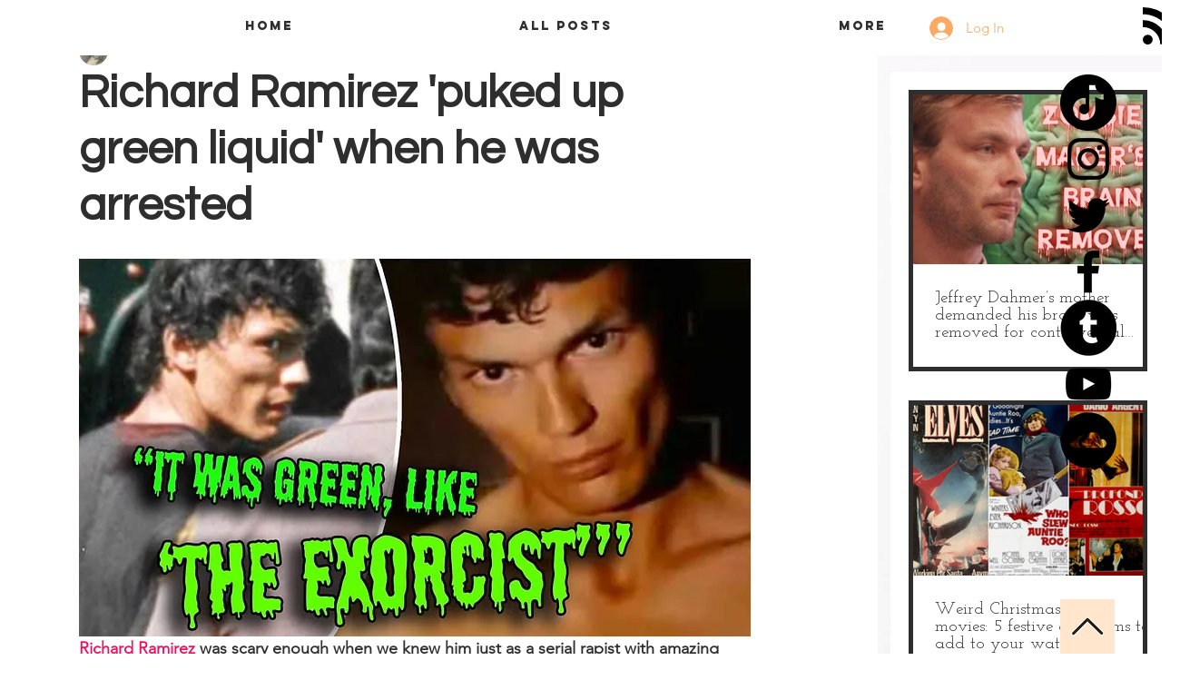

--- FILE ---
content_type: text/html; charset=utf-8
request_url: https://www.google.com/recaptcha/api2/aframe
body_size: 265
content:
<!DOCTYPE HTML><html><head><meta http-equiv="content-type" content="text/html; charset=UTF-8"></head><body><script nonce="1GddwH3rz7soP1f-Y4vu7w">/** Anti-fraud and anti-abuse applications only. See google.com/recaptcha */ try{var clients={'sodar':'https://pagead2.googlesyndication.com/pagead/sodar?'};window.addEventListener("message",function(a){try{if(a.source===window.parent){var b=JSON.parse(a.data);var c=clients[b['id']];if(c){var d=document.createElement('img');d.src=c+b['params']+'&rc='+(localStorage.getItem("rc::a")?sessionStorage.getItem("rc::b"):"");window.document.body.appendChild(d);sessionStorage.setItem("rc::e",parseInt(sessionStorage.getItem("rc::e")||0)+1);localStorage.setItem("rc::h",'1768879782413');}}}catch(b){}});window.parent.postMessage("_grecaptcha_ready", "*");}catch(b){}</script></body></html>